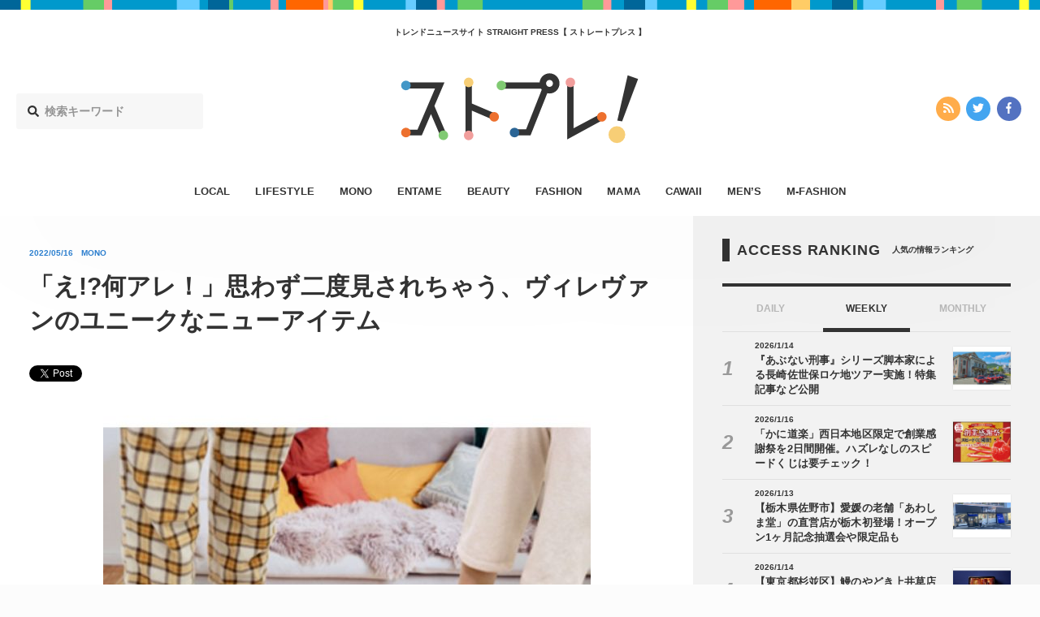

--- FILE ---
content_type: application/javascript; charset=UTF-8
request_url: https://straightpress.jp/wp-content/themes/straight-press-renew/assets/js/style.min.js
body_size: -174
content:
"use strict";var VIEW_XS=600,VIEW_SM=900,VIEW_MD=1200,VIEW_LG=1800,HEADER_H=60;$(function(){var t=!1,a=($("body").is(".home"),$("html"));$(".js-open-sp-nav-trigger").on("click touchend",function(e){return e.preventDefault(),t=t?(a.removeClass("sp-nav--is-open"),$(".st-sp-header__nav").velocity("slideUp",{duration:150}),$(".st-contents").attr({style:""}),$("html, body").prop({scrollTop:void 0}),setTimeout(function(){a.removeClass("sp-header--is-hide")},10),!1):(a.addClass("sp-nav--is-open"),$(".st-sp-header__nav").velocity("slideDown",{duration:300}),$(".st-sp-header__nav").focus(),!0),!1}),$("body").on("click","[data-target-ranking-panel]",function(e){e.preventDefault();var t=this,a=$(t).data("target-ranking-panel");return $(t).closest(".st-ranking-tab-panel__tab").find(".st-ranking-tab-panel__tab__item").removeClass("is-active"),$(t).closest(".st-ranking-tab-panel").find(".st-ranking-tab-panel__panel__item").removeClass("is-active"),$(a).addClass("is-active"),setTimeout(function(){$(t).addClass("is-active")},10),!1})});